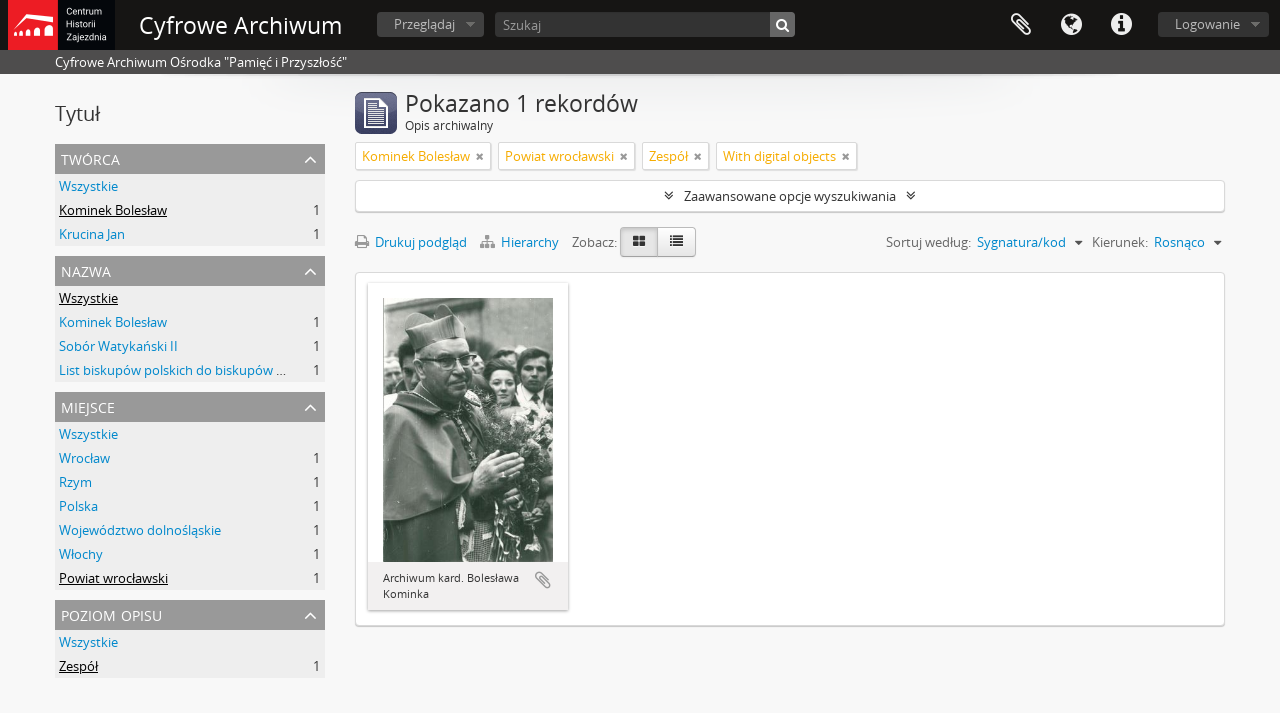

--- FILE ---
content_type: text/html; charset=utf-8
request_url: http://nafdementi.zajezdnia.org/index.php/informationobject/browse?creators=695&places=699936&sortDir=asc&levels=230&sort=referenceCode&view=card&onlyMedia=1&topLod=0
body_size: 6406
content:
<!DOCTYPE html>
<html lang="pl" dir="ltr">
  <head>
        <meta http-equiv="Content-Type" content="text/html; charset=utf-8" />
<meta http-equiv="X-Ua-Compatible" content="IE=edge,chrome=1" />
    <meta name="title" content="Cyfrowe Archiwum" />
<meta name="description" content="Cyfrowe Archiwum Ośrodka &quot;Pamięć i Przyszłość&quot;" />
<meta name="viewport" content="initial-scale=1.0, user-scalable=no" />
    <title>Cyfrowe Archiwum</title>
    <link rel="shortcut icon" href="/favicon.ico"/>
    <link href="/vendor/jquery-ui/jquery-ui.min.css" media="screen" rel="stylesheet" type="text/css" />
<link media="all" href="/plugins/arDominionPlugin/css/main.css" rel="stylesheet" type="text/css" />
            <script src="/vendor/jquery.js" type="text/javascript"></script>
<script src="/plugins/sfDrupalPlugin/vendor/drupal/misc/drupal.js" type="text/javascript"></script>
<script src="/vendor/yui/yahoo-dom-event/yahoo-dom-event.js" type="text/javascript"></script>
<script src="/vendor/yui/element/element-min.js" type="text/javascript"></script>
<script src="/vendor/yui/button/button-min.js" type="text/javascript"></script>
<script src="/vendor/modernizr.js" type="text/javascript"></script>
<script src="/vendor/jquery-ui/jquery-ui.min.js" type="text/javascript"></script>
<script src="/vendor/jquery.expander.js" type="text/javascript"></script>
<script src="/vendor/jquery.masonry.js" type="text/javascript"></script>
<script src="/vendor/jquery.imagesloaded.js" type="text/javascript"></script>
<script src="/vendor/bootstrap/js/bootstrap.js" type="text/javascript"></script>
<script src="/vendor/URI.js" type="text/javascript"></script>
<script src="/vendor/meetselva/attrchange.js" type="text/javascript"></script>
<script src="/js/qubit.js" type="text/javascript"></script>
<script src="/js/treeView.js" type="text/javascript"></script>
<script src="/js/clipboard.js" type="text/javascript"></script>
<script src="/vendor/yui/connection/connection-min.js" type="text/javascript"></script>
<script src="/vendor/yui/datasource/datasource-min.js" type="text/javascript"></script>
<script src="/vendor/yui/autocomplete/autocomplete-min.js" type="text/javascript"></script>
<script src="/js/autocomplete.js" type="text/javascript"></script>
<script src="/js/dominion.js" type="text/javascript"></script>
  <script type="text/javascript">
//<![CDATA[
jQuery.extend(Qubit, {"relativeUrlRoot":""});
//]]>
</script></head>
  <body class="yui-skin-sam informationobject browse">

    
    


<header id="top-bar">

      <a id="logo" rel="home" href="/index.php/" title=""><img alt="AtoM" src="/images/logo.png" /></a>  
      <h1 id="site-name">
      <a rel="home" title="Strona Domowa" href="/index.php/"><span>Cyfrowe Archiwum</span></a>    </h1>
  
  <nav>

    
  <div id="user-menu">
    <button class="top-item top-dropdown" data-toggle="dropdown" data-target="#"
      aria-expanded="false">
        Logowanie    </button>

    <div class="top-dropdown-container">

      <div class="top-dropdown-arrow">
        <div class="arrow"></div>
      </div>

      <div class="top-dropdown-header">
        <h2>Have an account?</h2>
      </div>

      <div class="top-dropdown-body">

        <form action="/index.php/user/login" method="post">
          <input type="hidden" name="next" value="http://nafdementi.zajezdnia.org/index.php/informationobject/browse?creators=695&amp;places=699936&amp;sortDir=asc&amp;levels=230&amp;sort=referenceCode&amp;view=card&amp;onlyMedia=1&amp;topLod=0" id="next" />
          <div class="form-item form-item-email">
  <label for="email">E-mail <span class="form-required" title="This field is required.">*</span></label>
  <input type="text" name="email" id="email" />
  
</div>

          <div class="form-item form-item-password">
  <label for="password">Hasło <span class="form-required" title="This field is required.">*</span></label>
  <input type="password" name="password" autocomplete="off" id="password" />
  
</div>

          <button type="submit">Logowanie</button>

        </form>

      </div>

      <div class="top-dropdown-bottom"></div>

    </div>
  </div>


    <div id="quick-links-menu" data-toggle="tooltip" data-title="Szybkie łącza">

  <button class="top-item" data-toggle="dropdown" data-target="#" aria-expanded="false">Szybkie łącza</button>

  <div class="top-dropdown-container">

    <div class="top-dropdown-arrow">
      <div class="arrow"></div>
    </div>

    <div class="top-dropdown-header">
      <h2>Szybkie łącza</h2>
    </div>

    <div class="top-dropdown-body">
      <ul>
                              <li><a href="/index.php/" title="Strona Domowa">Strona Domowa</a></li>
                                        <li><a href="/index.php/about" title="Informacje">Informacje</a></li>
                                        <li><a href="/index.php/privacy" title="Polityka Prywatności">Polityka Prywatności</a></li>
                                        <li><a href="http://docs.accesstomemory.org/" title="Pomoc">Pomoc</a></li>
                                                                              </ul>
    </div>

    <div class="top-dropdown-bottom"></div>

  </div>

</div>

          <div id="language-menu" data-toggle="tooltip" data-title="Język">

  <button class="top-item" data-toggle="dropdown" data-target="#" aria-expanded="false">Język</button>

  <div class="top-dropdown-container">

    <div class="top-dropdown-arrow">
      <div class="arrow"></div>
    </div>

    <div class="top-dropdown-header">
      <h2>Język</h2>
    </div>

    <div class="top-dropdown-body">
      <ul>
                  <li>
            <a href="/index.php/informationobject/browse?sf_culture=en&amp;creators=695&amp;places=699936&amp;sortDir=asc&amp;levels=230&amp;sort=referenceCode&amp;view=card&amp;onlyMedia=1&amp;topLod=0" title="English">English</a>          </li>
                  <li class="active">
            <a href="/index.php/informationobject/browse?sf_culture=pl&amp;creators=695&amp;places=699936&amp;sortDir=asc&amp;levels=230&amp;sort=referenceCode&amp;view=card&amp;onlyMedia=1&amp;topLod=0" title="polski">polski</a>          </li>
              </ul>
    </div>

    <div class="top-dropdown-bottom"></div>

  </div>

</div>
    
    <div id="clipboard-menu" data-toggle="tooltip" data-title="Schowek" data-clipboard-status-url="/index.php/user/clipboardStatus" data-alert-message="Uwaga: elementy schowka niezaznaczone na tej stronie zostaną usunięte ze schowka po odświeżeniu strony. Możesz je teraz ponownie zaznaczyć lub przeładować stronę, aby je całkowicie usunąć. Użycie przycisków sortowania lub podglądu wydruku również spowoduje przeładowanie strony, więc wszystko, co zostało aktualnie odznaczone, zostanie utracone!">

  <button class="top-item" data-toggle="dropdown" data-target="#" aria-expanded="false">
    Schowek  </button>

  <div class="top-dropdown-container">

    <div class="top-dropdown-arrow">
      <div class="arrow"></div>
    </div>

    <div class="top-dropdown-header">
      <h2>Schowek</h2>
      <span id="count-block" data-information-object-label="Opis archiwalny" data-actor-object-label="Hasło wzorcowe" data-repository-object-label="Instytucja archiwalna"></span>
    </div>

    <div class="top-dropdown-body">
      <ul>
        <li class="leaf" id="node_clearClipboard"><a href="/index.php/user/clipboardClear" title="Wyczyść wybór">Wyczyść wybór</a></li><li class="leaf" id="node_goToClipboard"><a href="/index.php/user/clipboard" title="Przejdź do schowka">Przejdź do schowka</a></li><li class="leaf" id="node_loadClipboard"><a href="/index.php/user/clipboardLoad" title="Ładowanie ze schowka">Ładowanie ze schowka</a></li><li class="leaf" id="node_saveClipboard"><a href="/index.php/user/clipboardSave" title="Zapisz do schowka">Zapisz do schowka</a></li>      </ul>
    </div>

    <div class="top-dropdown-bottom"></div>

  </div>

</div>

    
  </nav>

  <div id="search-bar">

    <div id="browse-menu">

  <button class="top-item top-dropdown" data-toggle="dropdown" data-target="#" aria-expanded="false">Przeglądaj</button>

  <div class="top-dropdown-container top-dropdown-container-right">

    <div class="top-dropdown-arrow">
      <div class="arrow"></div>
    </div>

    <div class="top-dropdown-header">
      <h2>Przeglądaj</h2>
    </div>

    <div class="top-dropdown-body">
      <ul>
        <li class="leaf" id="node_browseRepositories"><a href="/index.php/repository/browse" title="Instytucje archiwalne">Instytucje archiwalne</a></li><li class="active leaf" id="node_browseInformationObjects"><a href="/index.php/informationobject/browse" title="Opisy archiwalne">Opisy archiwalne</a></li><li class="leaf" id="node_browseActors"><a href="/index.php/actor/browse" title="Hasła wzorcowe">Hasła wzorcowe</a></li><li class="leaf" id="node_browseFunctions"><a href="/index.php/function/browse" title="Funkcja">Funkcja</a></li><li class="leaf" id="node_browseSubjects"><a href="/index.php/taxonomy/index/id/35" title="Hasła przedmiotowe">Hasła przedmiotowe</a></li><li class="leaf" id="node_browsePlaces"><a href="/index.php/taxonomy/index/id/42" title="Miejsca">Miejsca</a></li><li class="leaf" id="node_browseDigitalObjects"><a href="/index.php/informationobject/browse?view=card&amp;onlyMedia=1&amp;topLod=0" title="Obiekty cyfrowe">Obiekty cyfrowe</a></li>      </ul>
    </div>

    <div class="top-dropdown-bottom"></div>

  </div>

</div>

    <div id="search-form-wrapper" role="search">

  <h2>Szukaj</h2>

  <form action="/index.php/informationobject/browse" data-autocomplete="/index.php/search/autocomplete" autocomplete="off">

    <input type="hidden" name="topLod" value="0"/>
    <input type="hidden" name="sort" value="relevance"/>

          <input type="text" name="query" value="" placeholder="Szukaj"/>
    
    <button><span>Szukaj</span></button>

    <div id="search-realm" class="search-popover">

      
        <div>
          <label>
                          <input name="repos" type="radio" value checked="checked" data-placeholder="Szukaj">
                        Wyszukiwanie globalne          </label>
        </div>

        
        
      
      <div class="search-realm-advanced">
        <a href="/index.php/informationobject/browse?showAdvanced=1&topLod=0">
          Szukanie zaawansowane&nbsp;&raquo;
        </a>
      </div>

    </div>

  </form>

</div>

  </div>

  
</header>

  <div id="site-slogan">
    <div class="container">
      <div class="row">
        <div class="span12">
          <span>Cyfrowe Archiwum Ośrodka &quot;Pamięć i Przyszłość&quot;</span>
        </div>
      </div>
    </div>
  </div>

    
    <div id="wrapper" class="container" role="main">

      
        
      <div class="row">

        <div class="span3">

          <div id="sidebar">

            
    <section id="facets">

      <div class="visible-phone facets-header">
        <a class="x-btn btn-wide">
          <i class="fa fa-filter"></i>
          Filtry        </a>
      </div>

      <div class="content">

        
        <h2>Tytuł</h2>

        
        
                          
        
<section class="facet open">
  <div class="facet-header">
    <h3><a href="#" aria-expanded="1">Twórca</a></h3>
  </div>

  <div class="facet-body" id="#facet-names">
    <ul>

      
              <li >
          <a title="Wszystkie" href="/index.php/informationobject/browse?places=699936&amp;sortDir=asc&amp;levels=230&amp;sort=referenceCode&amp;view=card&amp;onlyMedia=1&amp;topLod=0">Wszystkie</a>        </li>
      
              
        <li class="active">
          <a title="Kominek Bolesław" href="/index.php/informationobject/browse?creators=695&amp;places=699936&amp;sortDir=asc&amp;levels=230&amp;sort=referenceCode&amp;view=card&amp;onlyMedia=1&amp;topLod=0">Kominek Bolesław<span>, 1 wyniki</span></a>          <span class="facet-count" aria-hidden="true">1</span>
        </li>
              
        <li >
          <a title="Krucina Jan" href="/index.php/informationobject/browse?creators=10052&amp;places=699936&amp;sortDir=asc&amp;levels=230&amp;sort=referenceCode&amp;view=card&amp;onlyMedia=1&amp;topLod=0">Krucina Jan<span>, 1 wyniki</span></a>          <span class="facet-count" aria-hidden="true">1</span>
        </li>
      
    </ul>
  </div>
</section>

        
<section class="facet ">
  <div class="facet-header">
    <h3><a href="#" aria-expanded="">Nazwa</a></h3>
  </div>

  <div class="facet-body" id="#facet-names">
    <ul>

      
              <li class="active">
          <a title="Wszystkie" href="/index.php/informationobject/browse?creators=695&amp;places=699936&amp;sortDir=asc&amp;levels=230&amp;sort=referenceCode&amp;view=card&amp;onlyMedia=1&amp;topLod=0">Wszystkie</a>        </li>
      
              
        <li >
          <a title="Kominek Bolesław" href="/index.php/informationobject/browse?names=695&amp;creators=695&amp;places=699936&amp;sortDir=asc&amp;levels=230&amp;sort=referenceCode&amp;view=card&amp;onlyMedia=1&amp;topLod=0">Kominek Bolesław<span>, 1 wyniki</span></a>          <span class="facet-count" aria-hidden="true">1</span>
        </li>
              
        <li >
          <a title="Sobór Watykański II" href="/index.php/informationobject/browse?names=14401&amp;creators=695&amp;places=699936&amp;sortDir=asc&amp;levels=230&amp;sort=referenceCode&amp;view=card&amp;onlyMedia=1&amp;topLod=0">Sobór Watykański II<span>, 1 wyniki</span></a>          <span class="facet-count" aria-hidden="true">1</span>
        </li>
              
        <li >
          <a title="List biskupów polskich do biskupów niemieckich" href="/index.php/informationobject/browse?names=14404&amp;creators=695&amp;places=699936&amp;sortDir=asc&amp;levels=230&amp;sort=referenceCode&amp;view=card&amp;onlyMedia=1&amp;topLod=0">List biskupów polskich do biskupów niemieckich<span>, 1 wyniki</span></a>          <span class="facet-count" aria-hidden="true">1</span>
        </li>
      
    </ul>
  </div>
</section>

        
<section class="facet open">
  <div class="facet-header">
    <h3><a href="#" aria-expanded="1">Miejsce</a></h3>
  </div>

  <div class="facet-body" id="#facet-places">
    <ul>

      
              <li >
          <a title="Wszystkie" href="/index.php/informationobject/browse?creators=695&amp;sortDir=asc&amp;levels=230&amp;sort=referenceCode&amp;view=card&amp;onlyMedia=1&amp;topLod=0">Wszystkie</a>        </li>
      
              
        <li >
          <a title="Wrocław" href="/index.php/informationobject/browse?places=685&amp;creators=695&amp;sortDir=asc&amp;levels=230&amp;sort=referenceCode&amp;view=card&amp;onlyMedia=1&amp;topLod=0">Wrocław<span>, 1 wyniki</span></a>          <span class="facet-count" aria-hidden="true">1</span>
        </li>
              
        <li >
          <a title="Rzym" href="/index.php/informationobject/browse?places=9004&amp;creators=695&amp;sortDir=asc&amp;levels=230&amp;sort=referenceCode&amp;view=card&amp;onlyMedia=1&amp;topLod=0">Rzym<span>, 1 wyniki</span></a>          <span class="facet-count" aria-hidden="true">1</span>
        </li>
              
        <li >
          <a title="Polska" href="/index.php/informationobject/browse?places=117023&amp;creators=695&amp;sortDir=asc&amp;levels=230&amp;sort=referenceCode&amp;view=card&amp;onlyMedia=1&amp;topLod=0">Polska<span>, 1 wyniki</span></a>          <span class="facet-count" aria-hidden="true">1</span>
        </li>
              
        <li >
          <a title="Województwo dolnośląskie" href="/index.php/informationobject/browse?places=439416&amp;creators=695&amp;sortDir=asc&amp;levels=230&amp;sort=referenceCode&amp;view=card&amp;onlyMedia=1&amp;topLod=0">Województwo dolnośląskie<span>, 1 wyniki</span></a>          <span class="facet-count" aria-hidden="true">1</span>
        </li>
              
        <li >
          <a title="Włochy" href="/index.php/informationobject/browse?places=563350&amp;creators=695&amp;sortDir=asc&amp;levels=230&amp;sort=referenceCode&amp;view=card&amp;onlyMedia=1&amp;topLod=0">Włochy<span>, 1 wyniki</span></a>          <span class="facet-count" aria-hidden="true">1</span>
        </li>
              
        <li class="active">
          <a title="Powiat wrocławski" href="/index.php/informationobject/browse?places=699936&amp;creators=695&amp;sortDir=asc&amp;levels=230&amp;sort=referenceCode&amp;view=card&amp;onlyMedia=1&amp;topLod=0">Powiat wrocławski<span>, 1 wyniki</span></a>          <span class="facet-count" aria-hidden="true">1</span>
        </li>
      
    </ul>
  </div>
</section>

        
        
        
<section class="facet open">
  <div class="facet-header">
    <h3><a href="#" aria-expanded="1">Poziom opisu</a></h3>
  </div>

  <div class="facet-body" id="#facet-levelOfDescription">
    <ul>

      
              <li >
          <a title="Wszystkie" href="/index.php/informationobject/browse?creators=695&amp;places=699936&amp;sortDir=asc&amp;sort=referenceCode&amp;view=card&amp;onlyMedia=1&amp;topLod=0">Wszystkie</a>        </li>
      
              
        <li class="active">
          <a title="Zespół" href="/index.php/informationobject/browse?levels=230&amp;creators=695&amp;places=699936&amp;sortDir=asc&amp;sort=referenceCode&amp;view=card&amp;onlyMedia=1&amp;topLod=0">Zespół<span>, 1 wyniki</span></a>          <span class="facet-count" aria-hidden="true">1</span>
        </li>
      
    </ul>
  </div>
</section>

        
      </div>

    </section>

  
          </div>

        </div>

        <div class="span9">

          <div id="main-column">

              
  <div class="multiline-header">
    <img alt="" src="/images/icons-large/icon-archival.png" />    <h1 aria-describedby="results-label">
              Pokazano 1 rekordów          </h1>
    <span class="sub" id="results-label">Opis archiwalny</span>
  </div>

            
  <section class="header-options">

    
          <span class="search-filter">
      Kominek Bolesław    <a href="/index.php/informationobject/browse?places=699936&sortDir=asc&levels=230&sort=referenceCode&view=card&onlyMedia=1&topLod=0" class="remove-filter"><i class="fa fa-times"></i></a>
</span>
    <span class="search-filter">
      Powiat wrocławski    <a href="/index.php/informationobject/browse?creators=695&sortDir=asc&levels=230&sort=referenceCode&view=card&onlyMedia=1&topLod=0" class="remove-filter"><i class="fa fa-times"></i></a>
</span>
  <span class="search-filter">
      Zespół    <a href="/index.php/informationobject/browse?creators=695&places=699936&sortDir=asc&sort=referenceCode&view=card&onlyMedia=1&topLod=0" class="remove-filter"><i class="fa fa-times"></i></a>
</span>
          <span class="search-filter">
      With digital objects    <a href="/index.php/informationobject/browse?creators=695&places=699936&sortDir=asc&levels=230&sort=referenceCode&view=card&topLod=0" class="remove-filter"><i class="fa fa-times"></i></a>
</span>
        
  </section>


            
  <section class="advanced-search-section">

  <a href="#" class="advanced-search-toggle " aria-expanded="false">Zaawansowane opcje wyszukiwania</a>

  <div class="advanced-search animateNicely" style="display: none;">

    <form name="advanced-search-form" method="get" action="/index.php/informationobject/browse">
              <input type="hidden" name="creators" value="695"/>
              <input type="hidden" name="places" value="699936"/>
              <input type="hidden" name="sort" value="referenceCode"/>
              <input type="hidden" name="view" value="card"/>
      
      <p>Znajdź wyniki z:</p>

      <div class="criteria">

        
          
        
        
        <div class="criterion">

          <select class="boolean" name="so0">
            <option value="and">i</option>
            <option value="or">lub</option>
            <option value="not">nie</option>
          </select>

          <input class="query" type="text" placeholder="Szukaj" name="sq0"/>

          <span>w</span>

          <select class="field" name="sf0">
            <option value="">Dowolne pole</option>
            <option value="title">Tytuł</option>
                        <option value="scopeAndContent">Zakres i zawartość</option>
            <option value="extentAndMedium">Rozmiar i nośnik</option>
            <option value="subject">Hasło indeksu rzeczowego</option>
            <option value="name">Indeks nazw</option>
            <option value="place">Indeks geograficzny</option>
            <option value="genre">Klasyfikacja GUS</option>
            <option value="identifier">Identyfikator</option>
            <option value="referenceCode">Sygnatura/kod</option>
            <option value="digitalObjectTranscript">Digital object text</option>
            <option value="findingAidTranscript">Finding aid text</option>
            <option value="creator">Twórca</option>
            <option value="allExceptFindingAidTranscript">Any field except finding aid text</option>
          </select>

          <a href="#" class="delete-criterion"><i class="fa fa-times"></i></a>

        </div>

        <div class="add-new-criteria">
          <div class="btn-group">
            <a class="btn dropdown-toggle" data-toggle="dropdown" href="#">
              Dodaj nowe kryterium<span class="caret"></span>
            </a>
            <ul class="dropdown-menu">
              <li><a href="#" id="add-criterion-and">I</a></li>
              <li><a href="#" id="add-criterion-or">Or</a></li>
              <li><a href="#" id="add-criterion-not">Not</a></li>
            </ul>
          </div>
        </div>

      </div>

      <p>Ogranicz wyniki do:</p>

      <div class="criteria">

                  <div class="filter-row">
            <div class="filter">
              <div class="form-item form-item-repos">
  <label for="repos">Repozytorium</label>
  <select name="repos" id="repos">
<option value="" selected="selected"></option>
<option value="677">Ośrodek &quot;Pamięć i Przyszłość&quot;</option>
</select>
  
</div>
            </div>
          </div>
        
        <div class="filter-row">
          <div class="filter">
            <label for="collection">Opisy najwyższego poziomu</label>            <select name="collection" class="form-autocomplete" id="collection">

</select>            <input class="list" type="hidden" value="/index.php/informationobject/autocomplete?parent=1&filterDrafts=1"/>
          </div>
        </div>

      </div>

      <p>Filtruj wyniki przez:</p>

      <div class="criteria">

        <div class="filter-row triple">

          <div class="filter-left">
            <div class="form-item form-item-levels">
  <label for="levels">Poziom opisu</label>
  <select name="levels" id="levels">
<option value=""></option>
<option value="293">Część</option>
<option value="235">Dokument</option>
<option value="616773">Dział</option>
<option value="428">Grupa rekordów</option>
<option value="925">Jednostka archiwalna</option>
<option value="232">Kolekcja</option>
<option value="236">Obiekt</option>
<option value="234">Podseria</option>
<option value="53797">Podzespół</option>
<option value="233">Seria</option>
<option value="230" selected="selected">Zespół</option>
</select>
  
</div>
          </div>

          <div class="filter-center">
            <div class="form-item form-item-onlyMedia">
  <label for="onlyMedia">Obiekt cyfrowy dostępnych</label>
  <select name="onlyMedia" id="onlyMedia">
<option value=""></option>
<option value="1" selected="selected">Tak</option>
<option value="0">Nie</option>
</select>
  
</div>
          </div>

          <div class="filter-right">
            <div class="form-item form-item-findingAidStatus">
  <label for="findingAidStatus">Dokumentacja źródłowa</label>
  <select name="findingAidStatus" id="findingAidStatus">
<option value="" selected="selected"></option>
<option value="yes">Tak</option>
<option value="no">Nie</option>
<option value="generated">Generated</option>
<option value="uploaded">Dane zostały przesłane</option>
</select>
  
</div>
          </div>

        </div>

                
                  <div class="filter-row">

                          <div class="filter-left">
                <div class="form-item form-item-copyrightStatus">
  <label for="copyrightStatus">Status prawa autorskiego</label>
  <select name="copyrightStatus" id="copyrightStatus">
<option value="" selected="selected"></option>
<option value="345">Dobro publiczne</option>
<option value="346">Nieznany</option>
<option value="344">Podlega prawom autorskim</option>
</select>
  
</div>
              </div>
            
                          <div class="filter-right">
                <div class="form-item form-item-materialType">
  <label for="materialType">Ogólne oznaczenie materiału</label>
  <select name="materialType" id="materialType">
<option value="" selected="selected"></option>
<option value="279">Akta tekstowe</option>
<option value="272">Graphic material</option>
<option value="271">Materia kartograficzny</option>
<option value="274">Medium wielokrotne</option>
<option value="273">Moving images</option>
<option value="275">Obiekt</option>
<option value="276">Philatelic record</option>
<option value="277">Rejestracja dźwięku</option>
<option value="278">Rysunek techniczny</option>
<option value="270">Rysunki architektoniczne - projekty</option>
</select>
  
</div>
              </div>
            
          </div>
        
        <div class="filter-row">

          <div class="lod-filter">
            <label>
              <input type="radio" name="topLod" value="1" >
              Opisy najwyższego poziomu            </label>
            <label>
              <input type="radio" name="topLod" value="0" checked>
              Wszystkie opisy            </label>
          </div>

        </div>

      </div>

      <p>Filtrowanie według zakresu dat:</p>

      <div class="criteria">

        <div class="filter-row">

          <div class="start-date">
            <div class="form-item form-item-startDate">
  <label for="startDate">Rozpoczęcie</label>
  <input placeholder="YYYY-MM-DD" type="text" name="startDate" id="startDate" />
  
</div>
          </div>

          <div class="end-date">
            <div class="form-item form-item-endDate">
  <label for="endDate">Koniec</label>
  <input placeholder="YYYY-MM-DD" type="text" name="endDate" id="endDate" />
  
</div>
          </div>

          <div class="date-type">
            <label>
              <input type="radio" name="rangeType" value="inclusive" checked>
              Overlapping            </label>
            <label>
              <input type="radio" name="rangeType" value="exact" >
              Exact            </label>
          </div>

          <a href="#" class="date-range-help-icon" aria-expanded="false"><i class="fa fa-question-circle"></i></a>

        </div>

        <div class="alert alert-info date-range-help animateNicely">
          Use these options to specify how the date range returns results. "Exact" means that the start and end dates of descriptions returned must fall entirely within the date range entered. "Overlapping" means that any description whose start or end dates touch or overlap the target date range will be returned.        </div>

      </div>

      <section class="actions">
        <input type="submit" class="c-btn c-btn-submit" value="Szukaj"/>
        <input type="button" class="reset c-btn c-btn-delete" value="Resetuj"/>
      </section>

    </form>

  </div>

</section>

  
    <section class="browse-options">
      <a  href="/index.php/informationobject/browse?creators=695&places=699936&sortDir=asc&levels=230&sort=referenceCode&view=card&onlyMedia=1&topLod=0&media=print">
  <i class="fa fa-print"></i>
  Drukuj podgląd</a>

              <a href="/index.php/browse/hierarchy">
          <i class="fa fa-sitemap"></i>
          Hierarchy
        </a>
      
      
      <span>
        <span class="view-header-label">Zobacz:</span>

<div class="btn-group">
  <a class="btn fa fa-th-large active" href="/index.php/informationobject/browse?view=card&amp;creators=695&amp;places=699936&amp;sortDir=asc&amp;levels=230&amp;sort=referenceCode&amp;onlyMedia=1&amp;topLod=0" title=" "> </a>
  <a class="btn fa fa-list " href="/index.php/informationobject/browse?view=table&amp;creators=695&amp;places=699936&amp;sortDir=asc&amp;levels=230&amp;sort=referenceCode&amp;onlyMedia=1&amp;topLod=0" title=" "> </a></div>
      </span>

      <div class="pickers">
        <div id="sort-header">
  <div class="sort-options">

    <label>Sortuj według:</label>

    <div class="dropdown">

      <div class="dropdown-selected">
                                  <span>Sygnatura/kod</span>
                  
      </div>

      <ul class="dropdown-options">

        <span class="pointer"></span>

                  <li>
                        <a href="/index.php/informationobject/browse?sort=lastUpdated&creators=695&places=699936&sortDir=asc&levels=230&view=card&onlyMedia=1&topLod=0" data-order="lastUpdated">
              <span>Data modyfikacji</span>
            </a>
          </li>
                  <li>
                        <a href="/index.php/informationobject/browse?sort=alphabetic&creators=695&places=699936&sortDir=asc&levels=230&view=card&onlyMedia=1&topLod=0" data-order="alphabetic">
              <span>Tytuł</span>
            </a>
          </li>
                  <li>
                        <a href="/index.php/informationobject/browse?sort=relevance&creators=695&places=699936&sortDir=asc&levels=230&view=card&onlyMedia=1&topLod=0" data-order="relevance">
              <span>Relevance</span>
            </a>
          </li>
                  <li>
                        <a href="/index.php/informationobject/browse?sort=identifier&creators=695&places=699936&sortDir=asc&levels=230&view=card&onlyMedia=1&topLod=0" data-order="identifier">
              <span>Identyfikator</span>
            </a>
          </li>
                  <li>
                        <a href="/index.php/informationobject/browse?sort=startDate&creators=695&places=699936&sortDir=asc&levels=230&view=card&onlyMedia=1&topLod=0" data-order="startDate">
              <span>Data rozpoczęcia</span>
            </a>
          </li>
                  <li>
                        <a href="/index.php/informationobject/browse?sort=endDate&creators=695&places=699936&sortDir=asc&levels=230&view=card&onlyMedia=1&topLod=0" data-order="endDate">
              <span>Data końcowa</span>
            </a>
          </li>
              </ul>
    </div>
  </div>
</div>

<div id="sort-header">
  <div class="sort-options">

    <label>Kierunek:</label>

    <div class="dropdown">

      <div class="dropdown-selected">
                                  <span>Rosnąco</span>
                  
      </div>

      <ul class="dropdown-options">

        <span class="pointer"></span>

                  <li>
                        <a href="/index.php/informationobject/browse?sortDir=desc&creators=695&places=699936&levels=230&sort=referenceCode&view=card&onlyMedia=1&topLod=0" data-order="desc">
              <span>Malejąco</span>
            </a>
          </li>
              </ul>
    </div>
  </div>
</div>
      </div>
    </section>

    <div id="content" class="browse-content">
      
              
<section class="masonry browse-masonry">

          
          <div class="brick">
    
      <a href="/index.php/archiwum-kard-boleslawa-kominka">
        
          <a href="/index.php/archiwum-kard-boleslawa-kominka" title=""><img alt="Archiwum kard. Bolesława Kominka" src="/uploads/r/o-rodek-pami-i-przysz-o/d/b/3/db34fe035d4a94a64aa00a7d0788c915cc9ee6abb03b0807f93a2f8d7605c923/1-223969_142.jpg" /></a>
              </a>

      <div class="bottom">
        <button class="clipboard repository-or-digital-obj-browse"
  data-clipboard-url="/index.php/user/clipboardToggleSlug"
  data-clipboard-slug="archiwum-kard-boleslawa-kominka"
  data-toggle="tooltip"  data-title="Dodaj do schowka"
  data-alt-title="Usuń ze schowka">
  Dodaj do schowka</button>
Archiwum kard. Bolesława Kominka      </div>
    </div>
  
</section>
          </div>

  

                  
          </div>

        </div>

      </div>

    </div>

    
    <footer>

  
  
  <div id="print-date">
    Printed: 2026-01-17  </div>

</footer>


  </body>
</html>
